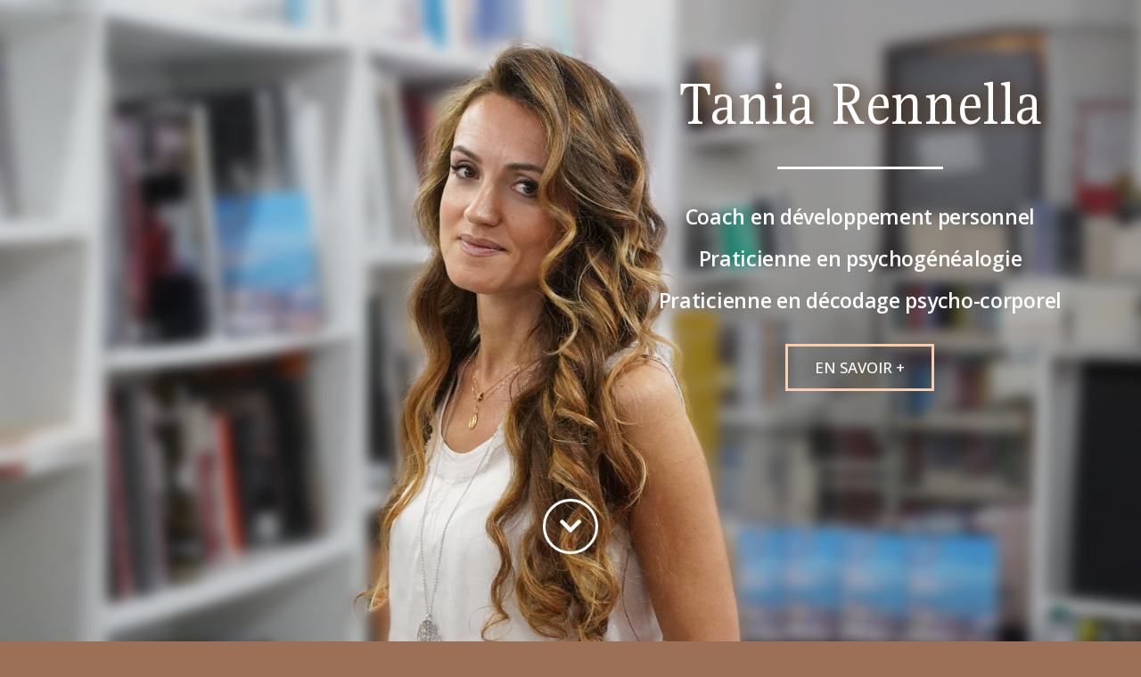

--- FILE ---
content_type: text/html; charset=UTF-8
request_url: http://www.tania-rennella.com/
body_size: 10405
content:
<!DOCTYPE html>
<html dir="ltr" lang="fr-FR"
	prefix="og: https://ogp.me/ns#" >
<head>
	<meta charset="UTF-8">
		<title>Accueil - Tania Rennella</title>

		<!-- All in One SEO 4.1.10 -->
		<meta name="description" content="Coach en développement personnel - Praticienne en psychogénéalogie - Praticienne en décodage psycho-corporel - Paris / Versailles / Yvelines" />
		<meta name="robots" content="max-image-preview:large" />
		<link rel="canonical" href="http://www.tania-rennella.com/" />
		<meta property="og:locale" content="fr_FR" />
		<meta property="og:site_name" content="Tania Rennella -" />
		<meta property="og:type" content="article" />
		<meta property="og:title" content="Accueil - Tania Rennella" />
		<meta property="og:description" content="Coach en développement personnel - Praticienne en psychogénéalogie - Praticienne en décodage psycho-corporel - Paris / Versailles / Yvelines" />
		<meta property="og:url" content="http://www.tania-rennella.com/" />
		<meta property="article:published_time" content="2020-11-21T14:59:36+00:00" />
		<meta property="article:modified_time" content="2021-02-25T16:38:52+00:00" />
		<meta property="article:publisher" content="https://facebook.com/taniarennella" />
		<meta name="twitter:card" content="summary" />
		<meta name="twitter:title" content="Accueil - Tania Rennella" />
		<meta name="twitter:description" content="Coach en développement personnel - Praticienne en psychogénéalogie - Praticienne en décodage psycho-corporel - Paris / Versailles / Yvelines" />
		<script type="application/ld+json" class="aioseo-schema">
			{"@context":"https:\/\/schema.org","@graph":[{"@type":"WebSite","@id":"https:\/\/www.tania-rennella.com\/#website","url":"https:\/\/www.tania-rennella.com\/","name":"Tania Rennella","inLanguage":"fr-FR","publisher":{"@id":"https:\/\/www.tania-rennella.com\/#person"},"potentialAction":{"@type":"SearchAction","target":{"@type":"EntryPoint","urlTemplate":"https:\/\/www.tania-rennella.com\/?s={search_term_string}"},"query-input":"required name=search_term_string"}},{"@type":"Person","@id":"https:\/\/www.tania-rennella.com\/#person","name":"Tania","image":{"@type":"ImageObject","@id":"http:\/\/www.tania-rennella.com\/#personImage","url":"http:\/\/1.gravatar.com\/avatar\/a48aa1d86dff0c8b9886eabff8a8d273?s=96&d=mm&r=g","width":96,"height":96,"caption":"Tania"},"sameAs":["https:\/\/facebook.com\/taniarennella","https:\/\/instagram.com\/taniarennella"]},{"@type":"BreadcrumbList","@id":"http:\/\/www.tania-rennella.com\/#breadcrumblist","itemListElement":[{"@type":"ListItem","@id":"https:\/\/www.tania-rennella.com\/#listItem","position":1,"item":{"@type":"WebPage","@id":"https:\/\/www.tania-rennella.com\/","name":"Accueil","description":"Coach en d\u00e9veloppement personnel - Praticienne en psychog\u00e9n\u00e9alogie - Praticienne en d\u00e9codage psycho-corporel - Paris \/ Versailles \/ Yvelines","url":"https:\/\/www.tania-rennella.com\/"},"nextItem":"http:\/\/www.tania-rennella.com\/#listItem"},{"@type":"ListItem","@id":"http:\/\/www.tania-rennella.com\/#listItem","position":2,"item":{"@type":"WebPage","@id":"http:\/\/www.tania-rennella.com\/","name":"Accueil","description":"Coach en d\u00e9veloppement personnel - Praticienne en psychog\u00e9n\u00e9alogie - Praticienne en d\u00e9codage psycho-corporel - Paris \/ Versailles \/ Yvelines","url":"http:\/\/www.tania-rennella.com\/"},"previousItem":"https:\/\/www.tania-rennella.com\/#listItem"}]},{"@type":"WebPage","@id":"http:\/\/www.tania-rennella.com\/#webpage","url":"http:\/\/www.tania-rennella.com\/","name":"Accueil - Tania Rennella","description":"Coach en d\u00e9veloppement personnel - Praticienne en psychog\u00e9n\u00e9alogie - Praticienne en d\u00e9codage psycho-corporel - Paris \/ Versailles \/ Yvelines","inLanguage":"fr-FR","isPartOf":{"@id":"https:\/\/www.tania-rennella.com\/#website"},"breadcrumb":{"@id":"http:\/\/www.tania-rennella.com\/#breadcrumblist"},"datePublished":"2020-11-21T14:59:36+01:00","dateModified":"2021-02-25T16:38:52+01:00"}]}
		</script>
		<!-- All in One SEO -->

<link rel="alternate" href="http://www.tania-rennella.com/" hreflang="fr" />
<link rel="alternate" href="http://www.tania-rennella.com/it/home/" hreflang="it" />
<link rel='dns-prefetch' href='//www.googletagmanager.com' />
<link rel='dns-prefetch' href='//fonts.googleapis.com' />
<link rel='dns-prefetch' href='//s.w.org' />
<link rel="alternate" type="application/rss+xml" title="Tania Rennella &raquo; Flux" href="https://www.tania-rennella.com/feed/" />
<link rel="alternate" type="application/rss+xml" title="Tania Rennella &raquo; Flux des commentaires" href="https://www.tania-rennella.com/comments/feed/" />
		<script type="text/javascript">
			window._wpemojiSettings = {"baseUrl":"https:\/\/s.w.org\/images\/core\/emoji\/13.0.1\/72x72\/","ext":".png","svgUrl":"https:\/\/s.w.org\/images\/core\/emoji\/13.0.1\/svg\/","svgExt":".svg","source":{"concatemoji":"http:\/\/www.tania-rennella.com\/wp-includes\/js\/wp-emoji-release.min.js?ver=5.6.16"}};
			!function(e,a,t){var n,r,o,i=a.createElement("canvas"),p=i.getContext&&i.getContext("2d");function s(e,t){var a=String.fromCharCode;p.clearRect(0,0,i.width,i.height),p.fillText(a.apply(this,e),0,0);e=i.toDataURL();return p.clearRect(0,0,i.width,i.height),p.fillText(a.apply(this,t),0,0),e===i.toDataURL()}function c(e){var t=a.createElement("script");t.src=e,t.defer=t.type="text/javascript",a.getElementsByTagName("head")[0].appendChild(t)}for(o=Array("flag","emoji"),t.supports={everything:!0,everythingExceptFlag:!0},r=0;r<o.length;r++)t.supports[o[r]]=function(e){if(!p||!p.fillText)return!1;switch(p.textBaseline="top",p.font="600 32px Arial",e){case"flag":return s([127987,65039,8205,9895,65039],[127987,65039,8203,9895,65039])?!1:!s([55356,56826,55356,56819],[55356,56826,8203,55356,56819])&&!s([55356,57332,56128,56423,56128,56418,56128,56421,56128,56430,56128,56423,56128,56447],[55356,57332,8203,56128,56423,8203,56128,56418,8203,56128,56421,8203,56128,56430,8203,56128,56423,8203,56128,56447]);case"emoji":return!s([55357,56424,8205,55356,57212],[55357,56424,8203,55356,57212])}return!1}(o[r]),t.supports.everything=t.supports.everything&&t.supports[o[r]],"flag"!==o[r]&&(t.supports.everythingExceptFlag=t.supports.everythingExceptFlag&&t.supports[o[r]]);t.supports.everythingExceptFlag=t.supports.everythingExceptFlag&&!t.supports.flag,t.DOMReady=!1,t.readyCallback=function(){t.DOMReady=!0},t.supports.everything||(n=function(){t.readyCallback()},a.addEventListener?(a.addEventListener("DOMContentLoaded",n,!1),e.addEventListener("load",n,!1)):(e.attachEvent("onload",n),a.attachEvent("onreadystatechange",function(){"complete"===a.readyState&&t.readyCallback()})),(n=t.source||{}).concatemoji?c(n.concatemoji):n.wpemoji&&n.twemoji&&(c(n.twemoji),c(n.wpemoji)))}(window,document,window._wpemojiSettings);
		</script>
		<style type="text/css">
img.wp-smiley,
img.emoji {
	display: inline !important;
	border: none !important;
	box-shadow: none !important;
	height: 1em !important;
	width: 1em !important;
	margin: 0 .07em !important;
	vertical-align: -0.1em !important;
	background: none !important;
	padding: 0 !important;
}
</style>
	<link rel='stylesheet' id='bootstrap-css'  href='http://www.tania-rennella.com/wp-content/themes/hestia/assets/bootstrap/css/bootstrap.min.css?ver=1.0.2' type='text/css' media='all' />
<link rel='stylesheet' id='hestia-font-sizes-css'  href='http://www.tania-rennella.com/wp-content/themes/hestia/assets/css/font-sizes.min.css?ver=3.0.6' type='text/css' media='all' />
<link rel='stylesheet' id='wp-block-library-css'  href='http://www.tania-rennella.com/wp-includes/css/dist/block-library/style.min.css?ver=5.6.16' type='text/css' media='all' />
<link rel='stylesheet' id='hestia_style-css'  href='http://www.tania-rennella.com/wp-content/themes/hestia/style.min.css?ver=3.0.6' type='text/css' media='all' />
<style id='hestia_style-inline-css' type='text/css'>

		.elementor-page .hestia-about > .container {
		  width: 100%;
		}
		.elementor-page .pagebuilder-section {
		  padding: 0;
		}
		.elementor-page .title-in-content, .elementor-page .image-in-page {
		  display: none;
		}
		
		.home.elementor-page .main-raised > section.hestia-about {
		  overflow: visible;
		}
		
		.elementor-editor-active .navbar {
		  pointer-events: none;
		}
		
		.elementor-editor-active #elementor.elementor-edit-mode .elementor-element-overlay {
		  z-index: 1000000;
		}
		
		.elementor-page.page-template-template-fullwidth .blog-post-wrapper > .container {
		  width: 100%;
		}
		.elementor-page.page-template-template-fullwidth .blog-post-wrapper > .container .col-md-12 {
		  padding: 0;
		}
		.elementor-page.page-template-template-fullwidth article.section {
		  padding: 0;
		}

		.elementor-text-editor p, 
		.elementor-text-editor h1, 
		.elementor-text-editor h2, 
		.elementor-text-editor h3, 
		.elementor-text-editor h4, 
		.elementor-text-editor h5, 
		.elementor-text-editor h6 {
		  font-size: inherit;
		}
.hestia-top-bar, .hestia-top-bar .widget.widget_shopping_cart .cart_list {
			background-color: #363537
		}
		.hestia-top-bar .widget .label-floating input[type=search]:-webkit-autofill {
			-webkit-box-shadow: inset 0 0 0px 9999px #363537
		}.hestia-top-bar, .hestia-top-bar .widget .label-floating input[type=search], .hestia-top-bar .widget.widget_search form.form-group:before, .hestia-top-bar .widget.widget_product_search form.form-group:before, .hestia-top-bar .widget.widget_shopping_cart:before {
			color: #ffffff
		} 
		.hestia-top-bar .widget .label-floating input[type=search]{
			-webkit-text-fill-color:#ffffff !important 
		}
		.hestia-top-bar div.widget.widget_shopping_cart:before, .hestia-top-bar .widget.widget_product_search form.form-group:before, .hestia-top-bar .widget.widget_search form.form-group:before{
			background-color: #ffffff
		}.hestia-top-bar a, .hestia-top-bar .top-bar-nav li a {
			color: #ffffff
		}
		.hestia-top-bar ul li a[href*="mailto:"]:before, .hestia-top-bar ul li a[href*="tel:"]:before{
			background-color: #ffffff
		}
		.hestia-top-bar a:hover, .hestia-top-bar .top-bar-nav li a:hover {
			color: #eeeeee
		}
		.hestia-top-bar ul li:hover a[href*="mailto:"]:before, .hestia-top-bar ul li:hover a[href*="tel:"]:before{
			background-color: #eeeeee
		}
		
	
		a, 
		.navbar .dropdown-menu li:hover > a,
		.navbar .dropdown-menu li:focus > a,
		.navbar .dropdown-menu li:active > a,
		.navbar .navbar-nav > li .dropdown-menu li:hover > a,
		body:not(.home) .navbar-default .navbar-nav > .active:not(.btn) > a,
		body:not(.home) .navbar-default .navbar-nav > .active:not(.btn) > a:hover,
		body:not(.home) .navbar-default .navbar-nav > .active:not(.btn) > a:focus,
		a:hover, 
		.card-blog a.moretag:hover, 
		.card-blog a.more-link:hover, 
		.widget a:hover,
		.has-text-color.has-accent-color,
		p.has-text-color a {
		    color:#f26c1f;
		}
		
		.svg-text-color{
			fill:#f26c1f;
		}
		
		.pagination span.current, .pagination span.current:focus, .pagination span.current:hover {
			border-color:#f26c1f
		}
		
		button,
		button:hover,
		.woocommerce .track_order button[type="submit"],
		.woocommerce .track_order button[type="submit"]:hover,
		div.wpforms-container .wpforms-form button[type=submit].wpforms-submit,
		div.wpforms-container .wpforms-form button[type=submit].wpforms-submit:hover,
		input[type="button"],
		input[type="button"]:hover,
		input[type="submit"],
		input[type="submit"]:hover,
		input#searchsubmit, 
		.pagination span.current, 
		.pagination span.current:focus, 
		.pagination span.current:hover,
		.btn.btn-primary,
		.btn.btn-primary:link,
		.btn.btn-primary:hover, 
		.btn.btn-primary:focus, 
		.btn.btn-primary:active, 
		.btn.btn-primary.active, 
		.btn.btn-primary.active:focus, 
		.btn.btn-primary.active:hover,
		.btn.btn-primary:active:hover, 
		.btn.btn-primary:active:focus, 
		.btn.btn-primary:active:hover,
		.hestia-sidebar-open.btn.btn-rose,
		.hestia-sidebar-close.btn.btn-rose,
		.hestia-sidebar-open.btn.btn-rose:hover,
		.hestia-sidebar-close.btn.btn-rose:hover,
		.hestia-sidebar-open.btn.btn-rose:focus,
		.hestia-sidebar-close.btn.btn-rose:focus,
		.label.label-primary,
		.hestia-work .portfolio-item:nth-child(6n+1) .label,
		.nav-cart .nav-cart-content .widget .buttons .button,
		.has-accent-background-color[class*="has-background"] {
		    background-color: #f26c1f;
		}
		
		@media (max-width: 768px) { 
	
			.navbar-default .navbar-nav>li>a:hover,
			.navbar-default .navbar-nav>li>a:focus,
			.navbar .navbar-nav .dropdown .dropdown-menu li a:hover,
			.navbar .navbar-nav .dropdown .dropdown-menu li a:focus,
			.navbar button.navbar-toggle:hover,
			.navbar .navbar-nav li:hover > a i {
			    color: #f26c1f;
			}
		}
		
		body:not(.woocommerce-page) button:not([class^="fl-"]):not(.hestia-scroll-to-top):not(.navbar-toggle):not(.close),
		body:not(.woocommerce-page) .button:not([class^="fl-"]):not(hestia-scroll-to-top):not(.navbar-toggle):not(.add_to_cart_button),
		div.wpforms-container .wpforms-form button[type=submit].wpforms-submit,
		input[type="submit"], 
		input[type="button"], 
		.btn.btn-primary,
		.widget_product_search button[type="submit"],
		.hestia-sidebar-open.btn.btn-rose,
		.hestia-sidebar-close.btn.btn-rose,
		.everest-forms button[type=submit].everest-forms-submit-button {
		    -webkit-box-shadow: 0 2px 2px 0 rgba(242,108,31,0.14),0 3px 1px -2px rgba(242,108,31,0.2),0 1px 5px 0 rgba(242,108,31,0.12);
		    box-shadow: 0 2px 2px 0 rgba(242,108,31,0.14),0 3px 1px -2px rgba(242,108,31,0.2),0 1px 5px 0 rgba(242,108,31,0.12);
		}
		
		.card .header-primary, .card .content-primary,
		.everest-forms button[type=submit].everest-forms-submit-button {
		    background: #f26c1f;
		}
		
		body:not(.woocommerce-page) .button:not([class^="fl-"]):not(.hestia-scroll-to-top):not(.navbar-toggle):not(.add_to_cart_button):hover,
		body:not(.woocommerce-page) button:not([class^="fl-"]):not(.hestia-scroll-to-top):not(.navbar-toggle):not(.close):hover,
		div.wpforms-container .wpforms-form button[type=submit].wpforms-submit:hover,
		input[type="submit"]:hover,
		input[type="button"]:hover,
		input#searchsubmit:hover, 
		.widget_product_search button[type="submit"]:hover,
		.pagination span.current, 
		.btn.btn-primary:hover, 
		.btn.btn-primary:focus, 
		.btn.btn-primary:active, 
		.btn.btn-primary.active, 
		.btn.btn-primary:active:focus, 
		.btn.btn-primary:active:hover, 
		.hestia-sidebar-open.btn.btn-rose:hover,
		.hestia-sidebar-close.btn.btn-rose:hover,
		.pagination span.current:hover,
		.everest-forms button[type=submit].everest-forms-submit-button:hover,
 		.everest-forms button[type=submit].everest-forms-submit-button:focus,
 		.everest-forms button[type=submit].everest-forms-submit-button:active {
			-webkit-box-shadow: 0 14px 26px -12px rgba(242,108,31,0.42),0 4px 23px 0 rgba(0,0,0,0.12),0 8px 10px -5px rgba(242,108,31,0.2);
		    box-shadow: 0 14px 26px -12px rgba(242,108,31,0.42),0 4px 23px 0 rgba(0,0,0,0.12),0 8px 10px -5px rgba(242,108,31,0.2);
			color: #fff;
		}
		
		.form-group.is-focused .form-control {
			background-image: -webkit-gradient(linear,left top, left bottom,from(#f26c1f),to(#f26c1f)),-webkit-gradient(linear,left top, left bottom,from(#d2d2d2),to(#d2d2d2));
			background-image: -webkit-linear-gradient(linear,left top, left bottom,from(#f26c1f),to(#f26c1f)),-webkit-linear-gradient(linear,left top, left bottom,from(#d2d2d2),to(#d2d2d2));
			background-image: linear-gradient(linear,left top, left bottom,from(#f26c1f),to(#f26c1f)),linear-gradient(linear,left top, left bottom,from(#d2d2d2),to(#d2d2d2));
		}
		
		.navbar:not(.navbar-transparent) li:not(.btn):hover > a,
		.navbar li.on-section:not(.btn) > a, 
		.navbar.full-screen-menu.navbar-transparent li:not(.btn):hover > a,
		.navbar.full-screen-menu .navbar-toggle:hover,
		.navbar:not(.navbar-transparent) .nav-cart:hover, 
		.navbar:not(.navbar-transparent) .hestia-toggle-search:hover {
				color:#f26c1f
		}
		
			.header-filter-gradient { 
				background: linear-gradient(45deg, rgba(255,191,178,1) 0%, rgb(255,219,157) 100%); 
			}
			.has-text-color.has-header-gradient-color { color: #ffbfb2; }
			.has-header-gradient-background-color[class*="has-background"] { background-color: #ffbfb2; }
			
		.has-text-color.has-background-color-color { color: #; }
		.has-background-color-background-color[class*="has-background"] { background-color: #; }
		
.btn.btn-primary:not(.colored-button):not(.btn-left):not(.btn-right):not(.btn-just-icon):not(.menu-item), input[type="submit"]:not(.search-submit), body:not(.woocommerce-account) .woocommerce .button.woocommerce-Button, .woocommerce .product button.button, .woocommerce .product button.button.alt, .woocommerce .product #respond input#submit, .woocommerce-cart .blog-post .woocommerce .cart-collaterals .cart_totals .checkout-button, .woocommerce-checkout #payment #place_order, .woocommerce-account.woocommerce-page button.button, .woocommerce .track_order button[type="submit"], .nav-cart .nav-cart-content .widget .buttons .button, .woocommerce a.button.wc-backward, body.woocommerce .wccm-catalog-item a.button, body.woocommerce a.wccm-button.button, form.woocommerce-form-coupon button.button, div.wpforms-container .wpforms-form button[type=submit].wpforms-submit, div.woocommerce a.button.alt, div.woocommerce table.my_account_orders .button, .btn.colored-button, .btn.btn-left, .btn.btn-right, .btn:not(.colored-button):not(.btn-left):not(.btn-right):not(.btn-just-icon):not(.menu-item):not(.hestia-sidebar-open):not(.hestia-sidebar-close){ padding-top:15px;  padding-bottom:15px;  padding-left:33px;  padding-right:33px; }
.btn.btn-primary:not(.colored-button):not(.btn-left):not(.btn-right):not(.btn-just-icon):not(.menu-item), input[type="submit"]:not(.search-submit), body:not(.woocommerce-account) .woocommerce .button.woocommerce-Button, .woocommerce .product button.button, .woocommerce .product button.button.alt, .woocommerce .product #respond input#submit, .woocommerce-cart .blog-post .woocommerce .cart-collaterals .cart_totals .checkout-button, .woocommerce-checkout #payment #place_order, .woocommerce-account.woocommerce-page button.button, .woocommerce .track_order button[type="submit"], .nav-cart .nav-cart-content .widget .buttons .button, .woocommerce a.button.wc-backward, body.woocommerce .wccm-catalog-item a.button, body.woocommerce a.wccm-button.button, form.woocommerce-form-coupon button.button, div.wpforms-container .wpforms-form button[type=submit].wpforms-submit, div.woocommerce a.button.alt, div.woocommerce table.my_account_orders .button, input[type="submit"].search-submit, .hestia-view-cart-wrapper .added_to_cart.wc-forward, .woocommerce-product-search button, .woocommerce-cart .actions .button, #secondary div[id^=woocommerce_price_filter] .button, .woocommerce div[id^=woocommerce_widget_cart].widget .buttons .button, .searchform input[type=submit], .searchform button, .search-form:not(.media-toolbar-primary) input[type=submit], .search-form:not(.media-toolbar-primary) button, .woocommerce-product-search input[type=submit], .btn.colored-button, .btn.btn-left, .btn.btn-right, .btn:not(.colored-button):not(.btn-left):not(.btn-right):not(.btn-just-icon):not(.menu-item):not(.hestia-sidebar-open):not(.hestia-sidebar-close){border-radius:3px;}
h1, h2, h3, h4, h5, h6, .hestia-title, .hestia-title.title-in-content, p.meta-in-content , .info-title, .card-title,
		.page-header.header-small .hestia-title, .page-header.header-small .title, .widget h5, .hestia-title,
		.title, .footer-brand, .footer-big h4, .footer-big h5, .media .media-heading,
		.carousel h1.hestia-title, .carousel h2.title,
		.carousel span.sub-title, .hestia-about h1, .hestia-about h2, .hestia-about h3, .hestia-about h4, .hestia-about h5 {
			font-family: Par défaut;
		}
		body, ul, .tooltip-inner {
			font-family: Open Sans;
		}
@media (min-width: 769px){
			.page-header.header-small .hestia-title,
			.page-header.header-small .title,
			h1.hestia-title.title-in-content,
			.main article.section .has-title-font-size {
				font-size: 42px;
			}}@media (max-width: 768px){
			.page-header.header-small .hestia-title,
			.page-header.header-small .title,
			h1.hestia-title.title-in-content,
			.main article.section .has-title-font-size {
				font-size: 26px;
			}}@media (max-width: 480px){
			.page-header.header-small .hestia-title,
			.page-header.header-small .title,
			h1.hestia-title.title-in-content,
			.main article.section .has-title-font-size {
				font-size: 26px;
			}}@media (min-width: 769px){
		.single-post-wrap h1:not(.title-in-content),
		.page-content-wrap h1:not(.title-in-content),
		.page-template-template-fullwidth article h1:not(.title-in-content) {
			font-size: 42px;
		}
		.single-post-wrap h2,
		.page-content-wrap h2,
		.page-template-template-fullwidth article h2,
		.main article.section .has-heading-font-size {
			font-size: 37px;
		}
		.single-post-wrap h3,
		.page-content-wrap h3,
		.page-template-template-fullwidth article h3 {
			font-size: 32px;
		}
		.single-post-wrap h4,
		.page-content-wrap h4,
		.page-template-template-fullwidth article h4 {
			font-size: 27px;
		}
		.single-post-wrap h5,
		.page-content-wrap h5,
		.page-template-template-fullwidth article h5 {
			font-size: 23px;
		}
		.single-post-wrap h6,
		.page-content-wrap h6,
		.page-template-template-fullwidth article h6 {
			font-size: 18px;
		}}@media (min-width: 769px){.single-post-wrap, .page-content-wrap, .single-post-wrap ul, .page-content-wrap ul, .single-post-wrap ol, .page-content-wrap ol, .single-post-wrap dl, .page-content-wrap dl, .single-post-wrap table, .page-content-wrap table, .page-template-template-fullwidth article, .main article.section .has-body-font-size {
		font-size: 18px;
		}}
</style>
<link rel='stylesheet' id='hestia-google-font-open-sans-css'  href='//fonts.googleapis.com/css?family=Open+Sans%3A300%2C400%2C500%2C700&#038;subset=latin&#038;ver=5.6.16' type='text/css' media='all' />
<link rel='stylesheet' id='elementor-icons-css'  href='http://www.tania-rennella.com/wp-content/plugins/elementor/assets/lib/eicons/css/elementor-icons.min.css?ver=5.15.0' type='text/css' media='all' />
<link rel='stylesheet' id='elementor-frontend-legacy-css'  href='http://www.tania-rennella.com/wp-content/plugins/elementor/assets/css/frontend-legacy.min.css?ver=3.6.3' type='text/css' media='all' />
<link rel='stylesheet' id='elementor-frontend-css'  href='http://www.tania-rennella.com/wp-content/plugins/elementor/assets/css/frontend.min.css?ver=3.6.3' type='text/css' media='all' />
<link rel='stylesheet' id='elementor-post-9-css'  href='http://www.tania-rennella.com/wp-content/uploads/elementor/css/post-9.css?ver=1649834960' type='text/css' media='all' />
<link rel='stylesheet' id='elementor-global-css'  href='http://www.tania-rennella.com/wp-content/uploads/elementor/css/global.css?ver=1649834960' type='text/css' media='all' />
<link rel='stylesheet' id='elementor-post-7-css'  href='http://www.tania-rennella.com/wp-content/uploads/elementor/css/post-7.css?ver=1649834960' type='text/css' media='all' />
<link rel='stylesheet' id='google-fonts-1-css'  href='https://fonts.googleapis.com/css?family=Roboto%3A100%2C100italic%2C200%2C200italic%2C300%2C300italic%2C400%2C400italic%2C500%2C500italic%2C600%2C600italic%2C700%2C700italic%2C800%2C800italic%2C900%2C900italic%7CRoboto+Slab%3A100%2C100italic%2C200%2C200italic%2C300%2C300italic%2C400%2C400italic%2C500%2C500italic%2C600%2C600italic%2C700%2C700italic%2C800%2C800italic%2C900%2C900italic%7COpen+Sans%3A100%2C100italic%2C200%2C200italic%2C300%2C300italic%2C400%2C400italic%2C500%2C500italic%2C600%2C600italic%2C700%2C700italic%2C800%2C800italic%2C900%2C900italic%7CGupter%3A100%2C100italic%2C200%2C200italic%2C300%2C300italic%2C400%2C400italic%2C500%2C500italic%2C600%2C600italic%2C700%2C700italic%2C800%2C800italic%2C900%2C900italic&#038;display=auto&#038;ver=5.6.16' type='text/css' media='all' />
<link rel='stylesheet' id='elementor-icons-shared-0-css'  href='http://www.tania-rennella.com/wp-content/plugins/elementor/assets/lib/font-awesome/css/fontawesome.min.css?ver=5.15.3' type='text/css' media='all' />
<link rel='stylesheet' id='elementor-icons-fa-solid-css'  href='http://www.tania-rennella.com/wp-content/plugins/elementor/assets/lib/font-awesome/css/solid.min.css?ver=5.15.3' type='text/css' media='all' />
<script type='text/javascript' src='http://www.tania-rennella.com/wp-includes/js/jquery/jquery.min.js?ver=3.5.1' id='jquery-core-js'></script>
<script type='text/javascript' src='http://www.tania-rennella.com/wp-includes/js/jquery/jquery-migrate.min.js?ver=3.3.2' id='jquery-migrate-js'></script>

<!-- Extrait Google Analytics ajouté par Site Kit -->
<script type='text/javascript' src='https://www.googletagmanager.com/gtag/js?id=UA-24480825-14' id='google_gtagjs-js' async></script>
<script type='text/javascript' id='google_gtagjs-js-after'>
window.dataLayer = window.dataLayer || [];function gtag(){dataLayer.push(arguments);}
gtag('set', 'linker', {"domains":["www.tania-rennella.com"]} );
gtag("js", new Date());
gtag("set", "developer_id.dZTNiMT", true);
gtag("config", "UA-24480825-14", {"anonymize_ip":true});
</script>

<!-- Arrêter l&#039;extrait Google Analytics ajouté par Site Kit -->
<link rel="https://api.w.org/" href="https://www.tania-rennella.com/wp-json/" /><link rel="alternate" type="application/json" href="https://www.tania-rennella.com/wp-json/wp/v2/pages/7" /><link rel="EditURI" type="application/rsd+xml" title="RSD" href="https://www.tania-rennella.com/xmlrpc.php?rsd" />
<link rel="wlwmanifest" type="application/wlwmanifest+xml" href="http://www.tania-rennella.com/wp-includes/wlwmanifest.xml" /> 
<meta name="generator" content="WordPress 5.6.16" />
<link rel='shortlink' href='https://www.tania-rennella.com/' />
<link rel="alternate" type="application/json+oembed" href="https://www.tania-rennella.com/wp-json/oembed/1.0/embed?url=http%3A%2F%2Fwww.tania-rennella.com%2F" />
<link rel="alternate" type="text/xml+oembed" href="https://www.tania-rennella.com/wp-json/oembed/1.0/embed?url=http%3A%2F%2Fwww.tania-rennella.com%2F&#038;format=xml" />
<meta name="generator" content="Site Kit by Google 1.72.0" /><style type="text/css">.recentcomments a{display:inline !important;padding:0 !important;margin:0 !important;}</style>		<style type="text/css" id="wp-custom-css">
			@media screen and (max-width: 600px) {
	.home__title { text-align:right;}
	.home__title .elementor-widget-container {
		 width: 200px!important; float:right;
	}
	
}

footer.footer.footer-black {
	background-color:#9C6F57;
}
.navbar .navbar-header .navbar-brand {
    font-family: 'Gupter';
    font-size: 32px;
    font-weight: bold;
}		</style>
			<meta name="viewport" content="width=device-width, initial-scale=1.0, viewport-fit=cover" /></head>
<body class="home page-template page-template-elementor_canvas page page-id-7 custom-background blog-post header-layout-classic-blog elementor-default elementor-template-canvas elementor-kit-9 elementor-page elementor-page-7">
			<div data-elementor-type="wp-page" data-elementor-id="7" class="elementor elementor-7">
						<div class="elementor-inner">
				<div class="elementor-section-wrap">
									<section class="elementor-section elementor-top-section elementor-element elementor-element-1406a4a elementor-section-full_width elementor-section-height-full elementor-section-content-middle elementor-section-height-default elementor-section-items-middle" data-id="1406a4a" data-element_type="section">
							<div class="elementor-background-overlay"></div>
							<div class="elementor-container elementor-column-gap-default">
							<div class="elementor-row">
					<div class="elementor-column elementor-col-50 elementor-top-column elementor-element elementor-element-acffeb9 elementor-hidden-tablet elementor-hidden-phone" data-id="acffeb9" data-element_type="column">
			<div class="elementor-column-wrap">
							<div class="elementor-widget-wrap">
								</div>
					</div>
		</div>
				<div class="elementor-column elementor-col-50 elementor-top-column elementor-element elementor-element-d90df3e" data-id="d90df3e" data-element_type="column" data-settings="{&quot;background_background&quot;:&quot;classic&quot;}">
			<div class="elementor-column-wrap elementor-element-populated">
							<div class="elementor-widget-wrap">
						<div class="elementor-element elementor-element-bd8f290 elementor-invisible elementor-widget elementor-widget-heading" data-id="bd8f290" data-element_type="widget" data-settings="{&quot;_animation&quot;:&quot;slideInRight&quot;}" data-widget_type="heading.default">
				<div class="elementor-widget-container">
			<h2 class="elementor-heading-title elementor-size-default">Tania Rennella</h2>		</div>
				</div>
				<div class="elementor-element elementor-element-eb17fec elementor-widget-divider--view-line elementor-invisible elementor-widget elementor-widget-divider" data-id="eb17fec" data-element_type="widget" data-settings="{&quot;_animation&quot;:&quot;fadeIn&quot;,&quot;_animation_delay&quot;:1000}" data-widget_type="divider.default">
				<div class="elementor-widget-container">
					<div class="elementor-divider">
			<span class="elementor-divider-separator">
						</span>
		</div>
				</div>
				</div>
				<div class="elementor-element elementor-element-5f9004e elementor-widget__width-inherit elementor-widget-tablet__width-inherit animated-fast home__title elementor-invisible elementor-widget elementor-widget-text-editor" data-id="5f9004e" data-element_type="widget" data-settings="{&quot;_animation&quot;:&quot;fadeInUp&quot;,&quot;_animation_delay&quot;:1300}" data-widget_type="text-editor.default">
				<div class="elementor-widget-container">
								<div class="elementor-text-editor elementor-clearfix">
				<p>Coach en développement personnel</p><p>Praticienne en psychogénéalogie</p><p>Praticienne en décodage psycho-corporel</p>					</div>
						</div>
				</div>
				<div class="elementor-element elementor-element-84966eb elementor-align-center elementor-tablet-align-center animated-fast elementor-invisible elementor-widget elementor-widget-button" data-id="84966eb" data-element_type="widget" data-settings="{&quot;_animation&quot;:&quot;zoomIn&quot;,&quot;_animation_delay&quot;:1500}" data-widget_type="button.default">
				<div class="elementor-widget-container">
					<div class="elementor-button-wrapper">
			<a href="https://tania-rennella.com/a-propos/" class="elementor-button-link elementor-button elementor-size-md" role="button">
						<span class="elementor-button-content-wrapper">
						<span class="elementor-button-text">En savoir +</span>
		</span>
					</a>
		</div>
				</div>
				</div>
						</div>
					</div>
		</div>
								</div>
					</div>
		</section>
				<section class="elementor-section elementor-top-section elementor-element elementor-element-cc45945 elementor-section-full_width elementor-section-height-default elementor-section-height-default" data-id="cc45945" data-element_type="section" id="tools" data-settings="{&quot;background_background&quot;:&quot;classic&quot;}">
						<div class="elementor-container elementor-column-gap-default">
							<div class="elementor-row">
					<div class="elementor-column elementor-col-100 elementor-top-column elementor-element elementor-element-d70ee13" data-id="d70ee13" data-element_type="column">
			<div class="elementor-column-wrap elementor-element-populated">
							<div class="elementor-widget-wrap">
						<div class="elementor-element elementor-element-f28b5da elementor-view-framed elementor-absolute elementor-hidden-tablet elementor-hidden-phone elementor-widget__width-inherit elementor-shape-circle elementor-widget elementor-widget-icon" data-id="f28b5da" data-element_type="widget" data-settings="{&quot;_position&quot;:&quot;absolute&quot;}" data-widget_type="icon.default">
				<div class="elementor-widget-container">
					<div class="elementor-icon-wrapper">
			<a class="elementor-icon" href="#tools">
			<i aria-hidden="true" class="fas fa-chevron-down"></i>			</a>
		</div>
				</div>
				</div>
				<div class="elementor-element elementor-element-ce2b81a animated-fast elementor-invisible elementor-widget elementor-widget-heading" data-id="ce2b81a" data-element_type="widget" data-settings="{&quot;_animation&quot;:&quot;fadeInLeft&quot;}" data-widget_type="heading.default">
				<div class="elementor-widget-container">
			<h2 class="elementor-heading-title elementor-size-default">Mes spécialités</h2>		</div>
				</div>
				<div class="elementor-element elementor-element-ea9e02a elementor-widget__width-initial elementor-invisible elementor-widget elementor-widget-heading" data-id="ea9e02a" data-element_type="widget" data-settings="{&quot;_animation&quot;:&quot;fadeIn&quot;,&quot;_animation_delay&quot;:200}" data-widget_type="heading.default">
				<div class="elementor-widget-container">
			<p class="elementor-heading-title elementor-size-default">Les <b>outils </b>que je vous propose combinent des savoirs qui créent un <b>bien-être</b> <b>émotionnel</b>, <b>mental</b>, <b>physique </b>et <b>spirituel</b>. <br><i>Tout est relié, on ne peut les dissocier.</i></p>		</div>
				</div>
				<div class="elementor-element elementor-element-6160d21 animated-fast elementor-widget-divider--view-line elementor-invisible elementor-widget elementor-widget-divider" data-id="6160d21" data-element_type="widget" data-settings="{&quot;_animation&quot;:&quot;bounceInRight&quot;,&quot;_animation_delay&quot;:500}" data-widget_type="divider.default">
				<div class="elementor-widget-container">
					<div class="elementor-divider">
			<span class="elementor-divider-separator">
						</span>
		</div>
				</div>
				</div>
				<section class="elementor-section elementor-inner-section elementor-element elementor-element-3a26008 elementor-section-boxed elementor-section-height-default elementor-section-height-default" data-id="3a26008" data-element_type="section">
						<div class="elementor-container elementor-column-gap-default">
							<div class="elementor-row">
					<div class="elementor-column elementor-col-33 elementor-inner-column elementor-element elementor-element-ccee060" data-id="ccee060" data-element_type="column">
			<div class="elementor-column-wrap elementor-element-populated">
							<div class="elementor-widget-wrap">
						<div class="elementor-element elementor-element-8aca38e elementor-view-stacked elementor-shape-circle elementor-mobile-position-top elementor-vertical-align-top elementor-invisible elementor-widget elementor-widget-icon-box" data-id="8aca38e" data-element_type="widget" data-settings="{&quot;_animation&quot;:&quot;fadeInRight&quot;,&quot;_animation_delay&quot;:800}" data-widget_type="icon-box.default">
				<div class="elementor-widget-container">
					<div class="elementor-icon-box-wrapper">
						<div class="elementor-icon-box-icon">
				<span class="elementor-icon elementor-animation-" >
				<i aria-hidden="true" class="fas fa-tasks"></i>				</span>
			</div>
						<div class="elementor-icon-box-content">
				<h3 class="elementor-icon-box-title">
					<span  >
						Coaching					</span>
				</h3>
									<p class="elementor-icon-box-description">
						Le coaching permet de prendre conscience <br>de sa valeur et développer son potentiel					</p>
							</div>
		</div>
				</div>
				</div>
				<div class="elementor-element elementor-element-4b1d870 elementor-button-warning elementor-align-center elementor-invisible elementor-widget elementor-widget-button" data-id="4b1d870" data-element_type="widget" data-settings="{&quot;_animation&quot;:&quot;fadeInRight&quot;,&quot;_animation_delay&quot;:800}" data-widget_type="button.default">
				<div class="elementor-widget-container">
					<div class="elementor-button-wrapper">
			<a href="https://tania-rennella.com/le-coaching/" class="elementor-button-link elementor-button elementor-size-sm" role="button">
						<span class="elementor-button-content-wrapper">
						<span class="elementor-button-text">En savoir +</span>
		</span>
					</a>
		</div>
				</div>
				</div>
						</div>
					</div>
		</div>
				<div class="elementor-column elementor-col-33 elementor-inner-column elementor-element elementor-element-c7a5130" data-id="c7a5130" data-element_type="column">
			<div class="elementor-column-wrap elementor-element-populated">
							<div class="elementor-widget-wrap">
						<div class="elementor-element elementor-element-ea5d393 elementor-view-stacked elementor-shape-circle elementor-mobile-position-top elementor-vertical-align-top elementor-invisible elementor-widget elementor-widget-icon-box" data-id="ea5d393" data-element_type="widget" data-settings="{&quot;_animation&quot;:&quot;fadeInRight&quot;,&quot;_animation_delay&quot;:1000}" data-widget_type="icon-box.default">
				<div class="elementor-widget-container">
					<div class="elementor-icon-box-wrapper">
						<div class="elementor-icon-box-icon">
				<span class="elementor-icon elementor-animation-" >
				<i aria-hidden="true" class="fas fa-users"></i>				</span>
			</div>
						<div class="elementor-icon-box-content">
				<h3 class="elementor-icon-box-title">
					<span  >
						Psychogénéalogie					</span>
				</h3>
									<p class="elementor-icon-box-description">
						Elle unit les membres d'une famille en libérant la descendance et en mettant en paix les aïeux.					</p>
							</div>
		</div>
				</div>
				</div>
				<div class="elementor-element elementor-element-e33ae30 elementor-button-warning elementor-align-center elementor-invisible elementor-widget elementor-widget-button" data-id="e33ae30" data-element_type="widget" data-settings="{&quot;_animation&quot;:&quot;fadeInRight&quot;,&quot;_animation_delay&quot;:1000}" data-widget_type="button.default">
				<div class="elementor-widget-container">
					<div class="elementor-button-wrapper">
			<a href="https://tania-rennella.com/psychogenealogie/" class="elementor-button-link elementor-button elementor-size-sm" role="button">
						<span class="elementor-button-content-wrapper">
						<span class="elementor-button-text">En savoir +</span>
		</span>
					</a>
		</div>
				</div>
				</div>
						</div>
					</div>
		</div>
				<div class="elementor-column elementor-col-33 elementor-inner-column elementor-element elementor-element-31c3a18" data-id="31c3a18" data-element_type="column">
			<div class="elementor-column-wrap elementor-element-populated">
							<div class="elementor-widget-wrap">
						<div class="elementor-element elementor-element-d57954b elementor-view-stacked elementor-shape-circle elementor-mobile-position-top elementor-vertical-align-top elementor-invisible elementor-widget elementor-widget-icon-box" data-id="d57954b" data-element_type="widget" data-settings="{&quot;_animation&quot;:&quot;fadeInRight&quot;,&quot;_animation_delay&quot;:1200}" data-widget_type="icon-box.default">
				<div class="elementor-widget-container">
					<div class="elementor-icon-box-wrapper">
						<div class="elementor-icon-box-icon">
				<span class="elementor-icon elementor-animation-" >
				<i aria-hidden="true" class="fas fa-spa"></i>				</span>
			</div>
						<div class="elementor-icon-box-content">
				<h3 class="elementor-icon-box-title">
					<span  >
						Décodage psycho-corporel					</span>
				</h3>
									<p class="elementor-icon-box-description">
						Décoder notre corps,<br> c'est mettre des MOTS sur des MAUX					</p>
							</div>
		</div>
				</div>
				</div>
				<div class="elementor-element elementor-element-edb4dab elementor-button-warning elementor-align-center elementor-invisible elementor-widget elementor-widget-button" data-id="edb4dab" data-element_type="widget" data-settings="{&quot;_animation&quot;:&quot;fadeInRight&quot;,&quot;_animation_delay&quot;:1200}" data-widget_type="button.default">
				<div class="elementor-widget-container">
					<div class="elementor-button-wrapper">
			<a href="https://tania-rennella.com/decodage-psycho-corporel/" class="elementor-button-link elementor-button elementor-size-sm" role="button">
						<span class="elementor-button-content-wrapper">
						<span class="elementor-button-text">En savoir +</span>
		</span>
					</a>
		</div>
				</div>
				</div>
						</div>
					</div>
		</div>
								</div>
					</div>
		</section>
						</div>
					</div>
		</div>
								</div>
					</div>
		</section>
				<section class="elementor-section elementor-top-section elementor-element elementor-element-f480bb8 elementor-section-boxed elementor-section-height-default elementor-section-height-default" data-id="f480bb8" data-element_type="section" data-settings="{&quot;shape_divider_top&quot;:&quot;mountains&quot;}">
					<div class="elementor-shape elementor-shape-top" data-negative="false">
			<svg xmlns="http://www.w3.org/2000/svg" viewBox="0 0 1000 100" preserveAspectRatio="none">
	<path class="elementor-shape-fill" opacity="0.33" d="M473,67.3c-203.9,88.3-263.1-34-320.3,0C66,119.1,0,59.7,0,59.7V0h1000v59.7 c0,0-62.1,26.1-94.9,29.3c-32.8,3.3-62.8-12.3-75.8-22.1C806,49.6,745.3,8.7,694.9,4.7S492.4,59,473,67.3z"/>
	<path class="elementor-shape-fill" opacity="0.66" d="M734,67.3c-45.5,0-77.2-23.2-129.1-39.1c-28.6-8.7-150.3-10.1-254,39.1 s-91.7-34.4-149.2,0C115.7,118.3,0,39.8,0,39.8V0h1000v36.5c0,0-28.2-18.5-92.1-18.5C810.2,18.1,775.7,67.3,734,67.3z"/>
	<path class="elementor-shape-fill" d="M766.1,28.9c-200-57.5-266,65.5-395.1,19.5C242,1.8,242,5.4,184.8,20.6C128,35.8,132.3,44.9,89.9,52.5C28.6,63.7,0,0,0,0 h1000c0,0-9.9,40.9-83.6,48.1S829.6,47,766.1,28.9z"/>
</svg>		</div>
					<div class="elementor-container elementor-column-gap-default">
							<div class="elementor-row">
					<div class="elementor-column elementor-col-100 elementor-top-column elementor-element elementor-element-ecb4ff2" data-id="ecb4ff2" data-element_type="column">
			<div class="elementor-column-wrap elementor-element-populated">
							<div class="elementor-widget-wrap">
						<div class="elementor-element elementor-element-4af673e elementor-widget elementor-widget-spacer" data-id="4af673e" data-element_type="widget" data-widget_type="spacer.default">
				<div class="elementor-widget-container">
					<div class="elementor-spacer">
			<div class="elementor-spacer-inner"></div>
		</div>
				</div>
				</div>
						</div>
					</div>
		</div>
								</div>
					</div>
		</section>
				<section class="elementor-section elementor-top-section elementor-element elementor-element-d1c3a8c elementor-section-height-min-height elementor-section-boxed elementor-section-height-default elementor-section-items-middle" data-id="d1c3a8c" data-element_type="section">
						<div class="elementor-container elementor-column-gap-default">
							<div class="elementor-row">
									</div>
					</div>
		</section>
				<footer class="elementor-section elementor-top-section elementor-element elementor-element-a670282 elementor-section-full_width elementor-section-height-default elementor-section-height-default" data-id="a670282" data-element_type="section" data-settings="{&quot;background_background&quot;:&quot;classic&quot;}">
						<div class="elementor-container elementor-column-gap-default">
							<div class="elementor-row">
					<div class="elementor-column elementor-col-100 elementor-top-column elementor-element elementor-element-0441e6f" data-id="0441e6f" data-element_type="column">
			<div class="elementor-column-wrap elementor-element-populated">
							<div class="elementor-widget-wrap">
						<div class="elementor-element elementor-element-32f76d2 elementor-widget elementor-widget-heading" data-id="32f76d2" data-element_type="widget" data-widget_type="heading.default">
				<div class="elementor-widget-container">
			<h2 class="elementor-heading-title elementor-size-default">Contactez-moi</h2>		</div>
				</div>
				<div class="elementor-element elementor-element-17a1ee4 elementor-widget elementor-widget-heading" data-id="17a1ee4" data-element_type="widget" data-widget_type="heading.default">
				<div class="elementor-widget-container">
			<p class="elementor-heading-title elementor-size-default">Si vous voulez en savoir plus, n'hésitez pas à me contacter !</p>		</div>
				</div>
				<section class="elementor-section elementor-inner-section elementor-element elementor-element-938b136 elementor-section-boxed elementor-section-height-default elementor-section-height-default" data-id="938b136" data-element_type="section">
						<div class="elementor-container elementor-column-gap-default">
							<div class="elementor-row">
					<div class="elementor-column elementor-col-33 elementor-inner-column elementor-element elementor-element-c90da69" data-id="c90da69" data-element_type="column">
			<div class="elementor-column-wrap elementor-element-populated">
							<div class="elementor-widget-wrap">
						<div class="elementor-element elementor-element-3d73d6c elementor-view-stacked elementor-shape-circle elementor-mobile-position-top elementor-vertical-align-top elementor-widget elementor-widget-icon-box" data-id="3d73d6c" data-element_type="widget" data-widget_type="icon-box.default">
				<div class="elementor-widget-container">
					<div class="elementor-icon-box-wrapper">
						<div class="elementor-icon-box-icon">
				<span class="elementor-icon elementor-animation-" >
				<i aria-hidden="true" class="fas fa-mobile-alt"></i>				</span>
			</div>
						<div class="elementor-icon-box-content">
				<h3 class="elementor-icon-box-title">
					<span  >
						Appelez-moi					</span>
				</h3>
									<p class="elementor-icon-box-description">
						<a style="color:#FFEBE0" href="tel:+393392296780​">0039 339 22 96 780​</a>					</p>
							</div>
		</div>
				</div>
				</div>
						</div>
					</div>
		</div>
				<div class="elementor-column elementor-col-33 elementor-inner-column elementor-element elementor-element-f3683e0" data-id="f3683e0" data-element_type="column">
			<div class="elementor-column-wrap elementor-element-populated">
							<div class="elementor-widget-wrap">
						<div class="elementor-element elementor-element-dc944e2 elementor-view-stacked elementor-shape-circle elementor-mobile-position-top elementor-vertical-align-top elementor-widget elementor-widget-icon-box" data-id="dc944e2" data-element_type="widget" data-widget_type="icon-box.default">
				<div class="elementor-widget-container">
					<div class="elementor-icon-box-wrapper">
						<div class="elementor-icon-box-icon">
				<a class="elementor-icon elementor-animation-" href="mailto:taniarennella@gmail.com">
				<i aria-hidden="true" class="fas fa-envelope"></i>				</a>
			</div>
						<div class="elementor-icon-box-content">
				<h3 class="elementor-icon-box-title">
					<a href="mailto:taniarennella@gmail.com" >
						Un petit message					</a>
				</h3>
									<p class="elementor-icon-box-description">
						<a style="color:#FFEBE0" href="mailto:taniarennella@gmail.com​">taniarennella@gmail.com</a>					</p>
							</div>
		</div>
				</div>
				</div>
						</div>
					</div>
		</div>
				<div class="elementor-column elementor-col-33 elementor-inner-column elementor-element elementor-element-a714e31" data-id="a714e31" data-element_type="column">
			<div class="elementor-column-wrap elementor-element-populated">
							<div class="elementor-widget-wrap">
						<div class="elementor-element elementor-element-1f5fbec elementor-view-stacked elementor-shape-circle elementor-mobile-position-top elementor-vertical-align-top elementor-widget elementor-widget-icon-box" data-id="1f5fbec" data-element_type="widget" data-widget_type="icon-box.default">
				<div class="elementor-widget-container">
					<div class="elementor-icon-box-wrapper">
						<div class="elementor-icon-box-icon">
				<span class="elementor-icon elementor-animation-" >
				<i aria-hidden="true" class="fas fa-location-arrow"></i>				</span>
			</div>
						<div class="elementor-icon-box-content">
				<h3 class="elementor-icon-box-title">
					<span  >
						Rencontrons-nous					</span>
				</h3>
									<p class="elementor-icon-box-description">
						Une fois par mois - consultations sur Paris<br />presso studio in via manzoni Napoli 					</p>
							</div>
		</div>
				</div>
				</div>
						</div>
					</div>
		</div>
								</div>
					</div>
		</section>
						</div>
					</div>
		</div>
								</div>
					</div>
		</footer>
									</div>
			</div>
					</div>
		
		<button class="hestia-scroll-to-top">
			<svg  xmlns="http://www.w3.org/2000/svg" viewBox="0 0 320 512" width="12.5px" height="20px"><path d="M177 255.7l136 136c9.4 9.4 9.4 24.6 0 33.9l-22.6 22.6c-9.4 9.4-24.6 9.4-33.9 0L160 351.9l-96.4 96.4c-9.4 9.4-24.6 9.4-33.9 0L7 425.7c-9.4-9.4-9.4-24.6 0-33.9l136-136c9.4-9.5 24.6-9.5 34-.1zm-34-192L7 199.7c-9.4 9.4-9.4 24.6 0 33.9l22.6 22.6c9.4 9.4 24.6 9.4 33.9 0l96.4-96.4 96.4 96.4c9.4 9.4 24.6 9.4 33.9 0l22.6-22.6c9.4-9.4 9.4-24.6 0-33.9l-136-136c-9.2-9.4-24.4-9.4-33.8 0z"></path></svg>
		</button>
		<link rel='stylesheet' id='e-animations-css'  href='http://www.tania-rennella.com/wp-content/plugins/elementor/assets/lib/animations/animations.min.css?ver=3.6.3' type='text/css' media='all' />
<script type='text/javascript' src='http://www.tania-rennella.com/wp-includes/js/comment-reply.min.js?ver=5.6.16' id='comment-reply-js'></script>
<script type='text/javascript' src='http://www.tania-rennella.com/wp-content/themes/hestia/assets/bootstrap/js/bootstrap.min.js?ver=1.0.2' id='jquery-bootstrap-js'></script>
<script type='text/javascript' src='http://www.tania-rennella.com/wp-includes/js/jquery/ui/core.min.js?ver=1.12.1' id='jquery-ui-core-js'></script>
<script type='text/javascript' id='hestia_scripts-js-extra'>
/* <![CDATA[ */
var requestpost = {"ajaxurl":"https:\/\/www.tania-rennella.com\/wp-admin\/admin-ajax.php","disable_autoslide":"","masonry":""};
/* ]]> */
</script>
<script type='text/javascript' src='http://www.tania-rennella.com/wp-content/themes/hestia/assets/js/script.min.js?ver=3.0.6' id='hestia_scripts-js'></script>
<script type='text/javascript' src='http://www.tania-rennella.com/wp-includes/js/wp-embed.min.js?ver=5.6.16' id='wp-embed-js'></script>
<script type='text/javascript' src='http://www.tania-rennella.com/wp-content/plugins/elementor/assets/js/webpack.runtime.min.js?ver=3.6.3' id='elementor-webpack-runtime-js'></script>
<script type='text/javascript' src='http://www.tania-rennella.com/wp-content/plugins/elementor/assets/js/frontend-modules.min.js?ver=3.6.3' id='elementor-frontend-modules-js'></script>
<script type='text/javascript' src='http://www.tania-rennella.com/wp-content/plugins/elementor/assets/lib/waypoints/waypoints.min.js?ver=4.0.2' id='elementor-waypoints-js'></script>
<script type='text/javascript' src='http://www.tania-rennella.com/wp-content/plugins/elementor/assets/lib/swiper/swiper.min.js?ver=5.3.6' id='swiper-js'></script>
<script type='text/javascript' src='http://www.tania-rennella.com/wp-content/plugins/elementor/assets/lib/share-link/share-link.min.js?ver=3.6.3' id='share-link-js'></script>
<script type='text/javascript' src='http://www.tania-rennella.com/wp-content/plugins/elementor/assets/lib/dialog/dialog.min.js?ver=4.9.0' id='elementor-dialog-js'></script>
<script type='text/javascript' id='elementor-frontend-js-before'>
var elementorFrontendConfig = {"environmentMode":{"edit":false,"wpPreview":false,"isScriptDebug":false},"i18n":{"shareOnFacebook":"Partager sur Facebook","shareOnTwitter":"Partager sur Twitter","pinIt":"L\u2019\u00e9pingler","download":"T\u00e9l\u00e9charger","downloadImage":"T\u00e9l\u00e9charger une image","fullscreen":"Plein \u00e9cran","zoom":"Zoom","share":"Partager","playVideo":"Lire la vid\u00e9o","previous":"Pr\u00e9c\u00e9dent","next":"Suivant","close":"Fermer"},"is_rtl":false,"breakpoints":{"xs":0,"sm":480,"md":768,"lg":1025,"xl":1440,"xxl":1600},"responsive":{"breakpoints":{"mobile":{"label":"Mobile","value":767,"default_value":767,"direction":"max","is_enabled":true},"mobile_extra":{"label":"Grand mobile","value":880,"default_value":880,"direction":"max","is_enabled":false},"tablet":{"label":"Tablette","value":1024,"default_value":1024,"direction":"max","is_enabled":true},"tablet_extra":{"label":"Grande tablette","value":1200,"default_value":1200,"direction":"max","is_enabled":false},"laptop":{"label":"Portable","value":1366,"default_value":1366,"direction":"max","is_enabled":false},"widescreen":{"label":"\u00c9cran large","value":2400,"default_value":2400,"direction":"min","is_enabled":false}}},"version":"3.6.3","is_static":false,"experimentalFeatures":{"e_import_export":true,"e_hidden_wordpress_widgets":true,"landing-pages":true,"elements-color-picker":true,"favorite-widgets":true,"admin-top-bar":true},"urls":{"assets":"http:\/\/www.tania-rennella.com\/wp-content\/plugins\/elementor\/assets\/"},"settings":{"page":[],"editorPreferences":[]},"kit":{"body_background_background":"classic","active_breakpoints":["viewport_mobile","viewport_tablet"],"global_image_lightbox":"yes","lightbox_enable_counter":"yes","lightbox_enable_fullscreen":"yes","lightbox_enable_zoom":"yes","lightbox_enable_share":"yes","lightbox_title_src":"title","lightbox_description_src":"description"},"post":{"id":7,"title":"Accueil%20-%20Tania%20Rennella","excerpt":"","featuredImage":false}};
</script>
<script type='text/javascript' src='http://www.tania-rennella.com/wp-content/plugins/elementor/assets/js/frontend.min.js?ver=3.6.3' id='elementor-frontend-js'></script>
<script type='text/javascript' src='http://www.tania-rennella.com/wp-content/plugins/elementor/assets/js/preloaded-modules.min.js?ver=3.6.3' id='preloaded-modules-js'></script>
	</body>
</html>


--- FILE ---
content_type: text/css
request_url: http://www.tania-rennella.com/wp-content/uploads/elementor/css/post-9.css?ver=1649834960
body_size: 520
content:
.elementor-kit-9{--e-global-color-primary:#655548;--e-global-color-secondary:#54595F;--e-global-color-text:#7A7A7A;--e-global-color-accent:#61CE70;--e-global-color-d02a011:#655548;--e-global-color-a8cfc58:#584A3F;--e-global-color-76f70c1:#FACDAE;--e-global-color-3a42330:#FFFFFF;--e-global-color-26a38f4:#9C6F57;--e-global-typography-primary-font-family:"Roboto";--e-global-typography-primary-font-size:16px;--e-global-typography-primary-font-weight:600;--e-global-typography-secondary-font-family:"Roboto Slab";--e-global-typography-secondary-font-weight:400;--e-global-typography-text-font-family:"Open Sans";--e-global-typography-text-font-size:14px;--e-global-typography-text-font-weight:400;--e-global-typography-accent-font-family:"Roboto";--e-global-typography-accent-font-weight:500;background-color:#9C6F57;}.elementor-kit-9 a:hover{color:var( --e-global-color-d02a011 );}.elementor-kit-9 h1{font-family:"Gupter", Sans-serif;}.elementor-kit-9 h2{letter-spacing:0.4px;}.elementor-kit-9 h3{font-size:22px;}.elementor-section.elementor-section-boxed > .elementor-container{max-width:800px;}.e-container{--container-max-width:800px;}.elementor-widget:not(:last-child){margin-bottom:20px;}.elementor-element{--widgets-spacing:20px;}{}h1.entry-title{display:var(--page-title-display);}@media(max-width:1024px){.elementor-section.elementor-section-boxed > .elementor-container{max-width:1024px;}.e-container{--container-max-width:1024px;}}@media(max-width:767px){.elementor-kit-9 h2{font-size:20px;}.elementor-section.elementor-section-boxed > .elementor-container{max-width:767px;}.e-container{--container-max-width:767px;}}

--- FILE ---
content_type: text/css
request_url: http://www.tania-rennella.com/wp-content/uploads/elementor/css/post-7.css?ver=1649834960
body_size: 2218
content:
.elementor-7 .elementor-element.elementor-element-1406a4a > .elementor-container > .elementor-row > .elementor-column > .elementor-column-wrap > .elementor-widget-wrap{align-content:center;align-items:center;}.elementor-7 .elementor-element.elementor-element-1406a4a > .elementor-background-overlay{background-color:#54595F;background-image:url("https://tania-rennella.com/wp-content/uploads/2021/01/tania-rennella-home.jpg");background-position:100% 0px;background-repeat:no-repeat;background-size:cover;opacity:1;}.elementor-7 .elementor-element.elementor-element-1406a4a .elementor-background-overlay{filter:brightness( 100% ) contrast( 100% ) saturate( 100% ) blur( 0px ) hue-rotate( 0deg );}.elementor-bc-flex-widget .elementor-7 .elementor-element.elementor-element-d90df3e.elementor-column .elementor-column-wrap{align-items:flex-start;}.elementor-7 .elementor-element.elementor-element-d90df3e.elementor-column.elementor-element[data-element_type="column"] > .elementor-column-wrap.elementor-element-populated > .elementor-widget-wrap{align-content:flex-start;align-items:flex-start;}.elementor-7 .elementor-element.elementor-element-d90df3e > .elementor-element-populated{transition:background 0.3s, border 0.3s, border-radius 0.3s, box-shadow 0.3s;margin:0px 0px 0px 0px;--e-column-margin-right:0px;--e-column-margin-left:0px;}.elementor-7 .elementor-element.elementor-element-d90df3e > .elementor-element-populated > .elementor-background-overlay{transition:background 0.3s, border-radius 0.3s, opacity 0.3s;}.elementor-7 .elementor-element.elementor-element-d90df3e > .elementor-element-populated > .elementor-widget-wrap{padding:0px 50px 200px 50px;}.elementor-7 .elementor-element.elementor-element-bd8f290{text-align:center;}.elementor-7 .elementor-element.elementor-element-bd8f290 .elementor-heading-title{color:#FFFFFF;font-family:"Gupter", Sans-serif;font-size:71px;font-weight:300;text-transform:none;text-shadow:4px 0px 15px #412200;}.elementor-7 .elementor-element.elementor-element-bd8f290 > .elementor-widget-container{margin:0px 0px 0px 0px;}.elementor-7 .elementor-element.elementor-element-eb17fec{--divider-border-style:solid;--divider-color:#FFFFFF;--divider-border-width:3px;}.elementor-7 .elementor-element.elementor-element-eb17fec .elementor-divider-separator{width:186px;margin:0 auto;margin-center:0;}.elementor-7 .elementor-element.elementor-element-eb17fec .elementor-divider{text-align:center;padding-top:15px;padding-bottom:15px;}.elementor-7 .elementor-element.elementor-element-eb17fec > .elementor-widget-container{margin:0px 0px 0px 0px;}.elementor-7 .elementor-element.elementor-element-5f9004e{text-align:center;color:#FFFFFF;font-family:"Open Sans", Sans-serif;font-size:1.8vw;font-weight:600;text-transform:none;font-style:normal;text-decoration:none;letter-spacing:-0.3px;width:100%;max-width:100%;}.elementor-7 .elementor-element.elementor-element-84966eb .elementor-button{font-family:"Open Sans", Sans-serif;font-size:17px;font-weight:500;text-transform:uppercase;background-color:#0000000A;border-style:solid;border-color:#FACDAE;border-radius:0px 0px 0px 0px;}.elementor-7 .elementor-element.elementor-element-84966eb .elementor-button:hover, .elementor-7 .elementor-element.elementor-element-84966eb .elementor-button:focus{color:var( --e-global-color-a8cfc58 );background-color:var( --e-global-color-76f70c1 );}.elementor-7 .elementor-element.elementor-element-84966eb .elementor-button:hover svg, .elementor-7 .elementor-element.elementor-element-84966eb .elementor-button:focus svg{fill:var( --e-global-color-a8cfc58 );}.elementor-7 .elementor-element.elementor-element-84966eb > .elementor-widget-container{padding:0px 0px 0px 0px;}.elementor-7 .elementor-element.elementor-element-cc45945:not(.elementor-motion-effects-element-type-background), .elementor-7 .elementor-element.elementor-element-cc45945 > .elementor-motion-effects-container > .elementor-motion-effects-layer{background-color:#FACDAE;}.elementor-7 .elementor-element.elementor-element-cc45945{transition:background 0.3s, border 0.3s, border-radius 0.3s, box-shadow 0.3s;}.elementor-7 .elementor-element.elementor-element-cc45945 > .elementor-background-overlay{transition:background 0.3s, border-radius 0.3s, opacity 0.3s;}.elementor-7 .elementor-element.elementor-element-d70ee13.elementor-column > .elementor-column-wrap > .elementor-widget-wrap{justify-content:center;}.elementor-7 .elementor-element.elementor-element-d70ee13 > .elementor-element-populated > .elementor-widget-wrap{padding:80px 0px 0px 0px;}.elementor-7 .elementor-element.elementor-element-f28b5da .elementor-icon-wrapper{text-align:center;}.elementor-7 .elementor-element.elementor-element-f28b5da.elementor-view-stacked .elementor-icon{background-color:#FFFFFF;}.elementor-7 .elementor-element.elementor-element-f28b5da.elementor-view-framed .elementor-icon, .elementor-7 .elementor-element.elementor-element-f28b5da.elementor-view-default .elementor-icon{color:#FFFFFF;border-color:#FFFFFF;}.elementor-7 .elementor-element.elementor-element-f28b5da.elementor-view-framed .elementor-icon, .elementor-7 .elementor-element.elementor-element-f28b5da.elementor-view-default .elementor-icon svg{fill:#FFFFFF;}.elementor-7 .elementor-element.elementor-element-f28b5da .elementor-icon{font-size:28px;}.elementor-7 .elementor-element.elementor-element-f28b5da .elementor-icon i, .elementor-7 .elementor-element.elementor-element-f28b5da .elementor-icon svg{transform:rotate(0deg);}.elementor-7 .elementor-element.elementor-element-f28b5da{width:100%;max-width:100%;top:-160px;}body:not(.rtl) .elementor-7 .elementor-element.elementor-element-f28b5da{left:0px;}body.rtl .elementor-7 .elementor-element.elementor-element-f28b5da{right:0px;}.elementor-7 .elementor-element.elementor-element-ce2b81a{text-align:center;}.elementor-7 .elementor-element.elementor-element-ce2b81a .elementor-heading-title{color:#584A3F;font-family:"Gupter", Sans-serif;font-size:46px;font-weight:600;text-transform:uppercase;}.elementor-7 .elementor-element.elementor-element-ea9e02a{text-align:center;width:650px;max-width:650px;}.elementor-7 .elementor-element.elementor-element-ea9e02a .elementor-heading-title{color:#9C6F57;font-family:"Open Sans", Sans-serif;font-size:20px;font-weight:300;line-height:1.6em;}.elementor-7 .elementor-element.elementor-element-6160d21{--divider-border-style:solid;--divider-color:var( --e-global-color-a8cfc58 );--divider-border-width:1px;}.elementor-7 .elementor-element.elementor-element-6160d21 .elementor-divider-separator{width:100px;margin:0 auto;margin-center:0;}.elementor-7 .elementor-element.elementor-element-6160d21 .elementor-divider{text-align:center;padding-top:20px;padding-bottom:20px;}.elementor-7 .elementor-element.elementor-element-6160d21 > .elementor-widget-container{margin:0px 0px 0px 0px;}.elementor-7 .elementor-element.elementor-element-3a26008 > .elementor-container{max-width:1024px;}.elementor-7 .elementor-element.elementor-element-8aca38e.elementor-view-stacked .elementor-icon{background-color:#9C6F57;fill:#FACDAE;color:#FACDAE;}.elementor-7 .elementor-element.elementor-element-8aca38e.elementor-view-framed .elementor-icon, .elementor-7 .elementor-element.elementor-element-8aca38e.elementor-view-default .elementor-icon{fill:#9C6F57;color:#9C6F57;border-color:#9C6F57;}.elementor-7 .elementor-element.elementor-element-8aca38e.elementor-view-framed .elementor-icon{background-color:#FACDAE;}.elementor-7 .elementor-element.elementor-element-8aca38e{--icon-box-icon-margin:0px;}.elementor-7 .elementor-element.elementor-element-8aca38e .elementor-icon{font-size:40px;}.elementor-7 .elementor-element.elementor-element-8aca38e .elementor-icon-box-title{color:var( --e-global-color-a8cfc58 );}.elementor-7 .elementor-element.elementor-element-8aca38e .elementor-icon-box-description{color:var( --e-global-color-26a38f4 );}.elementor-7 .elementor-element.elementor-element-4b1d870 .elementor-button{fill:var( --e-global-color-3a42330 );color:var( --e-global-color-3a42330 );background-color:#9C6F57;}.elementor-7 .elementor-element.elementor-element-4b1d870 .elementor-button:hover, .elementor-7 .elementor-element.elementor-element-4b1d870 .elementor-button:focus{background-color:var( --e-global-color-a8cfc58 );}.elementor-7 .elementor-element.elementor-element-ea5d393.elementor-view-stacked .elementor-icon{background-color:#9C6F57;fill:#FACDAE;color:#FACDAE;}.elementor-7 .elementor-element.elementor-element-ea5d393.elementor-view-framed .elementor-icon, .elementor-7 .elementor-element.elementor-element-ea5d393.elementor-view-default .elementor-icon{fill:#9C6F57;color:#9C6F57;border-color:#9C6F57;}.elementor-7 .elementor-element.elementor-element-ea5d393.elementor-view-framed .elementor-icon{background-color:#FACDAE;}.elementor-7 .elementor-element.elementor-element-ea5d393{--icon-box-icon-margin:15px;}.elementor-7 .elementor-element.elementor-element-ea5d393 .elementor-icon{font-size:40px;}.elementor-7 .elementor-element.elementor-element-ea5d393 .elementor-icon-box-title{color:var( --e-global-color-a8cfc58 );}.elementor-7 .elementor-element.elementor-element-ea5d393 .elementor-icon-box-description{color:var( --e-global-color-26a38f4 );}.elementor-7 .elementor-element.elementor-element-e33ae30 .elementor-button{fill:#FFFFFF;color:#FFFFFF;background-color:#9C6F57;}.elementor-7 .elementor-element.elementor-element-e33ae30 .elementor-button:hover, .elementor-7 .elementor-element.elementor-element-e33ae30 .elementor-button:focus{background-color:var( --e-global-color-a8cfc58 );}.elementor-7 .elementor-element.elementor-element-d57954b.elementor-view-stacked .elementor-icon{background-color:#9C6F57;fill:#FACDAE;color:#FACDAE;}.elementor-7 .elementor-element.elementor-element-d57954b.elementor-view-framed .elementor-icon, .elementor-7 .elementor-element.elementor-element-d57954b.elementor-view-default .elementor-icon{fill:#9C6F57;color:#9C6F57;border-color:#9C6F57;}.elementor-7 .elementor-element.elementor-element-d57954b.elementor-view-framed .elementor-icon{background-color:#FACDAE;}.elementor-7 .elementor-element.elementor-element-d57954b{--icon-box-icon-margin:15px;}.elementor-7 .elementor-element.elementor-element-d57954b .elementor-icon{font-size:40px;}.elementor-7 .elementor-element.elementor-element-d57954b .elementor-icon-box-title{color:var( --e-global-color-a8cfc58 );}.elementor-7 .elementor-element.elementor-element-d57954b .elementor-icon-box-description{color:var( --e-global-color-26a38f4 );}.elementor-7 .elementor-element.elementor-element-edb4dab .elementor-button{fill:#FFFFFF;color:#FFFFFF;background-color:#9C6F57;}.elementor-7 .elementor-element.elementor-element-edb4dab .elementor-button:hover, .elementor-7 .elementor-element.elementor-element-edb4dab .elementor-button:focus{background-color:var( --e-global-color-a8cfc58 );}.elementor-7 .elementor-element.elementor-element-f480bb8 > .elementor-shape-top .elementor-shape-fill{fill:#FACDAE;}.elementor-7 .elementor-element.elementor-element-f480bb8 > .elementor-shape-top svg{width:calc(152% + 1.3px);height:193px;}.elementor-7 .elementor-element.elementor-element-4af673e .elementor-spacer-inner{--spacer-size:80px;}.elementor-7 .elementor-element.elementor-element-d1c3a8c > .elementor-container{min-height:0px;}.elementor-7 .elementor-element.elementor-element-d1c3a8c{padding:80px 20px 20px 20px;}.elementor-7 .elementor-element.elementor-element-a670282:not(.elementor-motion-effects-element-type-background), .elementor-7 .elementor-element.elementor-element-a670282 > .elementor-motion-effects-container > .elementor-motion-effects-layer{background-color:#9C6F57;}.elementor-7 .elementor-element.elementor-element-a670282{transition:background 0.3s, border 0.3s, border-radius 0.3s, box-shadow 0.3s;}.elementor-7 .elementor-element.elementor-element-a670282 > .elementor-background-overlay{transition:background 0.3s, border-radius 0.3s, opacity 0.3s;}.elementor-7 .elementor-element.elementor-element-0441e6f > .elementor-element-populated{text-align:center;}.elementor-7 .elementor-element.elementor-element-32f76d2{text-align:center;}.elementor-7 .elementor-element.elementor-element-32f76d2 .elementor-heading-title{color:var( --e-global-color-76f70c1 );font-family:"Gupter", Sans-serif;font-size:35px;font-weight:600;text-transform:uppercase;}.elementor-7 .elementor-element.elementor-element-17a1ee4 .elementor-heading-title{color:#FACDAE;font-family:"Open Sans", Sans-serif;font-size:20px;font-weight:300;line-height:1.6em;}.elementor-7 .elementor-element.elementor-element-938b136 > .elementor-container{max-width:1024px;}.elementor-7 .elementor-element.elementor-element-3d73d6c.elementor-view-stacked .elementor-icon{background-color:#9C6F57;fill:#FACDAE;color:#FACDAE;}.elementor-7 .elementor-element.elementor-element-3d73d6c.elementor-view-framed .elementor-icon, .elementor-7 .elementor-element.elementor-element-3d73d6c.elementor-view-default .elementor-icon{fill:#9C6F57;color:#9C6F57;border-color:#9C6F57;}.elementor-7 .elementor-element.elementor-element-3d73d6c.elementor-view-framed .elementor-icon{background-color:#FACDAE;}.elementor-7 .elementor-element.elementor-element-3d73d6c{--icon-box-icon-margin:0px;}.elementor-7 .elementor-element.elementor-element-3d73d6c .elementor-icon{font-size:40px;}.elementor-7 .elementor-element.elementor-element-3d73d6c .elementor-icon-box-title{color:#FFEBE0;}.elementor-7 .elementor-element.elementor-element-3d73d6c .elementor-icon-box-description{color:#FFEBE0;}.elementor-7 .elementor-element.elementor-element-dc944e2.elementor-view-stacked .elementor-icon{background-color:#9C6F57;fill:#FACDAE;color:#FACDAE;}.elementor-7 .elementor-element.elementor-element-dc944e2.elementor-view-framed .elementor-icon, .elementor-7 .elementor-element.elementor-element-dc944e2.elementor-view-default .elementor-icon{fill:#9C6F57;color:#9C6F57;border-color:#9C6F57;}.elementor-7 .elementor-element.elementor-element-dc944e2.elementor-view-framed .elementor-icon{background-color:#FACDAE;}.elementor-7 .elementor-element.elementor-element-dc944e2{--icon-box-icon-margin:15px;}.elementor-7 .elementor-element.elementor-element-dc944e2 .elementor-icon{font-size:40px;}.elementor-7 .elementor-element.elementor-element-dc944e2 .elementor-icon-box-title{color:#FFEBE0;}.elementor-7 .elementor-element.elementor-element-dc944e2 .elementor-icon-box-description{color:#FFEBE0;}.elementor-7 .elementor-element.elementor-element-1f5fbec.elementor-view-stacked .elementor-icon{background-color:#9C6F57;fill:#FACDAE;color:#FACDAE;}.elementor-7 .elementor-element.elementor-element-1f5fbec.elementor-view-framed .elementor-icon, .elementor-7 .elementor-element.elementor-element-1f5fbec.elementor-view-default .elementor-icon{fill:#9C6F57;color:#9C6F57;border-color:#9C6F57;}.elementor-7 .elementor-element.elementor-element-1f5fbec.elementor-view-framed .elementor-icon{background-color:#FACDAE;}.elementor-7 .elementor-element.elementor-element-1f5fbec{--icon-box-icon-margin:15px;}.elementor-7 .elementor-element.elementor-element-1f5fbec .elementor-icon{font-size:40px;}.elementor-7 .elementor-element.elementor-element-1f5fbec .elementor-icon-box-title{color:#FFEBE0;}.elementor-7 .elementor-element.elementor-element-1f5fbec .elementor-icon-box-description{color:#FFEBE0;}:root{--page-title-display:none;}body.elementor-page-7:not(.elementor-motion-effects-element-type-background), body.elementor-page-7 > .elementor-motion-effects-container > .elementor-motion-effects-layer{background-color:var( --e-global-color-26a38f4 );}@media(max-width:1024px){.elementor-7 .elementor-element.elementor-element-1406a4a > .elementor-background-overlay{background-image:url("https://tania-rennella.com/wp-content/uploads/2021/01/tania-rennella-home.jpg");background-position:-445px -77px;background-size:auto;}.elementor-7 .elementor-element.elementor-element-bd8f290{text-align:center;}.elementor-7 .elementor-element.elementor-element-bd8f290 > .elementor-widget-container{margin:300px 0px 0px 0px;}.elementor-7 .elementor-element.elementor-element-eb17fec .elementor-divider-separator{width:100px;margin:0 auto;margin-center:0;}.elementor-7 .elementor-element.elementor-element-eb17fec .elementor-divider{text-align:center;padding-top:30px;padding-bottom:30px;}.elementor-7 .elementor-element.elementor-element-eb17fec > .elementor-widget-container{margin:0px 0px 0px 0px;}.elementor-7 .elementor-element.elementor-element-5f9004e{text-align:center;font-size:28px;width:100%;max-width:100%;}.elementor-7 .elementor-element.elementor-element-5f9004e > .elementor-widget-container{margin:0px 0px 0px 0px;}.elementor-7 .elementor-element.elementor-element-6160d21 .elementor-divider-separator{width:100px;margin:0 auto;margin-center:0;}.elementor-7 .elementor-element.elementor-element-6160d21 .elementor-divider{text-align:center;padding-top:30px;padding-bottom:30px;}.elementor-7 .elementor-element.elementor-element-6160d21 > .elementor-widget-container{margin:0px 0px 0px 0px;}}@media(max-width:767px){.elementor-7 .elementor-element.elementor-element-1406a4a > .elementor-background-overlay{background-image:url("https://tania-rennella.com/wp-content/uploads/2021/01/tania-rennella-home.jpg");background-position:48% 0px;background-repeat:no-repeat;background-size:841px auto;}.elementor-7 .elementor-element.elementor-element-1406a4a{padding:0px 0px 0px 0px;}.elementor-7 .elementor-element.elementor-element-d90df3e > .elementor-element-populated > .elementor-widget-wrap{padding:20px 20px 20px 20px;}.elementor-7 .elementor-element.elementor-element-bd8f290{text-align:right;}.elementor-7 .elementor-element.elementor-element-bd8f290 .elementor-heading-title{font-size:43px;}.elementor-7 .elementor-element.elementor-element-bd8f290 > .elementor-widget-container{margin:0px 0px 0px 80px;}.elementor-7 .elementor-element.elementor-element-eb17fec .elementor-divider{text-align:right;padding-top:4px;padding-bottom:4px;}.elementor-7 .elementor-element.elementor-element-eb17fec .elementor-divider-separator{margin:0 auto;margin-right:0;}.elementor-7 .elementor-element.elementor-element-eb17fec > .elementor-widget-container{margin:0px 0px 0px 0px;padding:0px 0px 0px 0px;}.elementor-7 .elementor-element.elementor-element-5f9004e{columns:1;column-gap:0px;text-align:right;font-size:20px;line-height:1.3em;align-self:center;}.elementor-7 .elementor-element.elementor-element-5f9004e > .elementor-widget-container{margin:0px 0px 0px 0px;}body:not(.rtl) .elementor-7 .elementor-element.elementor-element-f28b5da{left:-359px;}body.rtl .elementor-7 .elementor-element.elementor-element-f28b5da{right:-359px;}.elementor-7 .elementor-element.elementor-element-f480bb8 > .elementor-shape-top svg{height:88px;}.elementor-7 .elementor-element.elementor-element-d1c3a8c{padding:0px 0px 0px 0px;}}@media(min-width:768px){.elementor-7 .elementor-element.elementor-element-acffeb9{width:50.788%;}.elementor-7 .elementor-element.elementor-element-d90df3e{width:49.184%;}}@media(max-width:1024px) and (min-width:768px){.elementor-7 .elementor-element.elementor-element-d90df3e{width:100%;}}@media(min-width:1025px){.elementor-7 .elementor-element.elementor-element-1406a4a > .elementor-background-overlay{background-attachment:scroll;}}